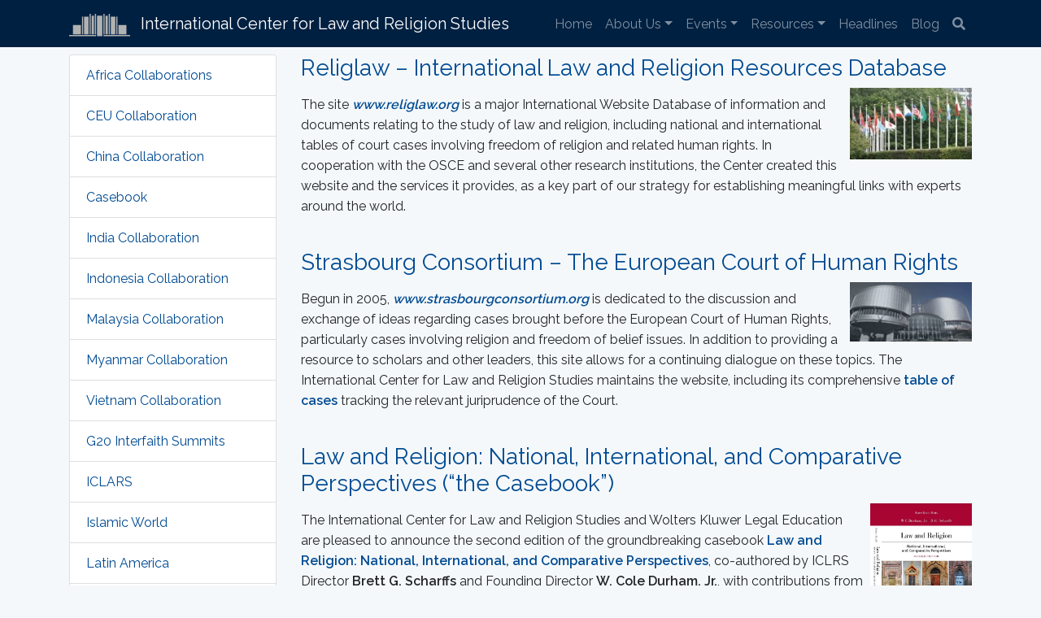

--- FILE ---
content_type: text/html; charset=UTF-8
request_url: https://www.iclrs.org/projects-2/
body_size: 14030
content:
<!DOCTYPE html>
<html dir="ltr" lang="en-US" prefix="og: https://ogp.me/ns#">
<head>
    <meta charset="UTF-8" />
    <meta http-equiv="X-UA-Compatible" content="IE=edge">
    <meta name="viewport" content="width=device-width, initial-scale=1, shrink-to-fit=no">

    

    <link rel="dns-prefetch" href="https://fonts.gstatic.com">
    <link href="https://fonts.googleapis.com/css?family=Raleway:300,400,600" rel="stylesheet" type="text/css">
    <link rel="stylesheet" href="https://use.fontawesome.com/releases/v5.6.3/css/all.css" integrity="sha384-UHRtZLI+pbxtHCWp1t77Bi1L4ZtiqrqD80Kn4Z8NTSRyMA2Fd33n5dQ8lWUE00s/" crossorigin="anonymous">

    	<style>img:is([sizes="auto" i], [sizes^="auto," i]) { contain-intrinsic-size: 3000px 1500px }</style>
	
		<!-- All in One SEO 4.8.7.2 - aioseo.com -->
		<title>Projects - International Center for Law and Religion Studies</title>
	<meta name="robots" content="max-image-preview:large" />
	<link rel="canonical" href="https://www.iclrs.org/projects-2/" />
	<meta name="generator" content="All in One SEO (AIOSEO) 4.8.7.2" />
		<meta property="og:locale" content="en_US" />
		<meta property="og:site_name" content="International Center for Law and Religion Studies -" />
		<meta property="og:type" content="article" />
		<meta property="og:title" content="Projects - International Center for Law and Religion Studies" />
		<meta property="og:url" content="https://www.iclrs.org/projects-2/" />
		<meta property="article:published_time" content="2019-02-26T05:20:48-07:00" />
		<meta property="article:modified_time" content="2019-02-26T05:20:48-07:00" />
		<meta name="twitter:card" content="summary_large_image" />
		<meta name="twitter:title" content="Projects - International Center for Law and Religion Studies" />
		<script type="application/ld+json" class="aioseo-schema">
			{"@context":"https:\/\/schema.org","@graph":[{"@type":"BreadcrumbList","@id":"https:\/\/www.iclrs.org\/projects-2\/#breadcrumblist","itemListElement":[{"@type":"ListItem","@id":"https:\/\/www.iclrs.org#listItem","position":1,"name":"Home","item":"https:\/\/www.iclrs.org","nextItem":{"@type":"ListItem","@id":"https:\/\/www.iclrs.org\/projects-2\/#listItem","name":"Projects"}},{"@type":"ListItem","@id":"https:\/\/www.iclrs.org\/projects-2\/#listItem","position":2,"name":"Projects","previousItem":{"@type":"ListItem","@id":"https:\/\/www.iclrs.org#listItem","name":"Home"}}]},{"@type":"Organization","@id":"https:\/\/www.iclrs.org\/#organization","name":"International Center for Law and Religion Studies","url":"https:\/\/www.iclrs.org\/"},{"@type":"WebPage","@id":"https:\/\/www.iclrs.org\/projects-2\/#webpage","url":"https:\/\/www.iclrs.org\/projects-2\/","name":"Projects - International Center for Law and Religion Studies","inLanguage":"en-US","isPartOf":{"@id":"https:\/\/www.iclrs.org\/#website"},"breadcrumb":{"@id":"https:\/\/www.iclrs.org\/projects-2\/#breadcrumblist"},"datePublished":"2019-02-25T22:20:48-07:00","dateModified":"2019-02-25T22:20:48-07:00"},{"@type":"WebSite","@id":"https:\/\/www.iclrs.org\/#website","url":"https:\/\/www.iclrs.org\/","name":"International Center for Law and Religion Studies","inLanguage":"en-US","publisher":{"@id":"https:\/\/www.iclrs.org\/#organization"}}]}
		</script>
		<!-- All in One SEO -->

<link rel='dns-prefetch' href='//www.googletagmanager.com' />
<script type="text/javascript">
/* <![CDATA[ */
window._wpemojiSettings = {"baseUrl":"https:\/\/s.w.org\/images\/core\/emoji\/16.0.1\/72x72\/","ext":".png","svgUrl":"https:\/\/s.w.org\/images\/core\/emoji\/16.0.1\/svg\/","svgExt":".svg","source":{"concatemoji":"https:\/\/www.iclrs.org\/wp\/wp-includes\/js\/wp-emoji-release.min.js?ver=6.8.3"}};
/*! This file is auto-generated */
!function(s,n){var o,i,e;function c(e){try{var t={supportTests:e,timestamp:(new Date).valueOf()};sessionStorage.setItem(o,JSON.stringify(t))}catch(e){}}function p(e,t,n){e.clearRect(0,0,e.canvas.width,e.canvas.height),e.fillText(t,0,0);var t=new Uint32Array(e.getImageData(0,0,e.canvas.width,e.canvas.height).data),a=(e.clearRect(0,0,e.canvas.width,e.canvas.height),e.fillText(n,0,0),new Uint32Array(e.getImageData(0,0,e.canvas.width,e.canvas.height).data));return t.every(function(e,t){return e===a[t]})}function u(e,t){e.clearRect(0,0,e.canvas.width,e.canvas.height),e.fillText(t,0,0);for(var n=e.getImageData(16,16,1,1),a=0;a<n.data.length;a++)if(0!==n.data[a])return!1;return!0}function f(e,t,n,a){switch(t){case"flag":return n(e,"\ud83c\udff3\ufe0f\u200d\u26a7\ufe0f","\ud83c\udff3\ufe0f\u200b\u26a7\ufe0f")?!1:!n(e,"\ud83c\udde8\ud83c\uddf6","\ud83c\udde8\u200b\ud83c\uddf6")&&!n(e,"\ud83c\udff4\udb40\udc67\udb40\udc62\udb40\udc65\udb40\udc6e\udb40\udc67\udb40\udc7f","\ud83c\udff4\u200b\udb40\udc67\u200b\udb40\udc62\u200b\udb40\udc65\u200b\udb40\udc6e\u200b\udb40\udc67\u200b\udb40\udc7f");case"emoji":return!a(e,"\ud83e\udedf")}return!1}function g(e,t,n,a){var r="undefined"!=typeof WorkerGlobalScope&&self instanceof WorkerGlobalScope?new OffscreenCanvas(300,150):s.createElement("canvas"),o=r.getContext("2d",{willReadFrequently:!0}),i=(o.textBaseline="top",o.font="600 32px Arial",{});return e.forEach(function(e){i[e]=t(o,e,n,a)}),i}function t(e){var t=s.createElement("script");t.src=e,t.defer=!0,s.head.appendChild(t)}"undefined"!=typeof Promise&&(o="wpEmojiSettingsSupports",i=["flag","emoji"],n.supports={everything:!0,everythingExceptFlag:!0},e=new Promise(function(e){s.addEventListener("DOMContentLoaded",e,{once:!0})}),new Promise(function(t){var n=function(){try{var e=JSON.parse(sessionStorage.getItem(o));if("object"==typeof e&&"number"==typeof e.timestamp&&(new Date).valueOf()<e.timestamp+604800&&"object"==typeof e.supportTests)return e.supportTests}catch(e){}return null}();if(!n){if("undefined"!=typeof Worker&&"undefined"!=typeof OffscreenCanvas&&"undefined"!=typeof URL&&URL.createObjectURL&&"undefined"!=typeof Blob)try{var e="postMessage("+g.toString()+"("+[JSON.stringify(i),f.toString(),p.toString(),u.toString()].join(",")+"));",a=new Blob([e],{type:"text/javascript"}),r=new Worker(URL.createObjectURL(a),{name:"wpTestEmojiSupports"});return void(r.onmessage=function(e){c(n=e.data),r.terminate(),t(n)})}catch(e){}c(n=g(i,f,p,u))}t(n)}).then(function(e){for(var t in e)n.supports[t]=e[t],n.supports.everything=n.supports.everything&&n.supports[t],"flag"!==t&&(n.supports.everythingExceptFlag=n.supports.everythingExceptFlag&&n.supports[t]);n.supports.everythingExceptFlag=n.supports.everythingExceptFlag&&!n.supports.flag,n.DOMReady=!1,n.readyCallback=function(){n.DOMReady=!0}}).then(function(){return e}).then(function(){var e;n.supports.everything||(n.readyCallback(),(e=n.source||{}).concatemoji?t(e.concatemoji):e.wpemoji&&e.twemoji&&(t(e.twemoji),t(e.wpemoji)))}))}((window,document),window._wpemojiSettings);
/* ]]> */
</script>
<style id='wp-emoji-styles-inline-css' type='text/css'>

	img.wp-smiley, img.emoji {
		display: inline !important;
		border: none !important;
		box-shadow: none !important;
		height: 1em !important;
		width: 1em !important;
		margin: 0 0.07em !important;
		vertical-align: -0.1em !important;
		background: none !important;
		padding: 0 !important;
	}
</style>
<link rel='stylesheet' id='wp-block-library-css' href='https://www.iclrs.org/wp/wp-includes/css/dist/block-library/style.min.css?ver=6.8.3' type='text/css' media='all' />
<style id='classic-theme-styles-inline-css' type='text/css'>
/*! This file is auto-generated */
.wp-block-button__link{color:#fff;background-color:#32373c;border-radius:9999px;box-shadow:none;text-decoration:none;padding:calc(.667em + 2px) calc(1.333em + 2px);font-size:1.125em}.wp-block-file__button{background:#32373c;color:#fff;text-decoration:none}
</style>
<style id='pdfp-pdfposter-style-inline-css' type='text/css'>
.wp-block-pdfp-pdf-poster{overflow:hidden}.pdfp_wrapper .pdf{position:relative}.pdfp_wrapper.pdfp_popup_enabled .iframe_wrapper{display:none}.pdfp_wrapper.pdfp_popup_enabled .iframe_wrapper:fullscreen{display:block}.pdfp_wrapper .iframe_wrapper{height:100%;width:100%}.pdfp_wrapper .iframe_wrapper:fullscreen iframe{height:100vh!important}.pdfp_wrapper .iframe_wrapper iframe{width:100%}.pdfp_wrapper .iframe_wrapper .close{background:#fff;border:1px solid #ddd;border-radius:3px;color:#222;cursor:pointer;display:none;font-family:sans-serif;font-size:36px;line-height:100%;padding:0 7px;position:absolute;right:12px;top:35px;z-index:9999}.pdfp_wrapper .iframe_wrapper:fullscreen .close{display:block}.pdfp_wrapper .pdfp_fullscreen_close{display:none}.pdfp_wrapper.pdfp_fullscreen_opened .pdfp_fullscreen_close{align-items:center;background:#fff;border-radius:3px;color:#222;cursor:pointer;display:flex;font-size:35px;height:30px;justify-content:center;overflow:hidden;padding-bottom:4px;position:fixed;right:20px;top:20px;width:32px}.pdfp_wrapper.pdfp_fullscreen_opened .pdfp_fullscreen_overlay{background:#2229;height:100%;left:0;position:fixed;top:0;width:100%}.pdfp_wrapper.pdfp_fullscreen_opened .iframe_wrapper{display:block;height:90vh;left:50%;max-width:95%;position:fixed;top:50%;transform:translate(-50%,-50%);width:900px;z-index:99999999999}.pdfp_wrapper iframe{border:none;outline:none}.pdfp-adobe-viewer{border:1px solid #ddd;border-radius:3px;cursor:pointer;outline:none;text-decoration:none}.pdfp_download{margin-right:15px}.cta_wrapper{display:flex;gap:10px;margin-bottom:10px;text-align:left}.cta_wrapper a{text-decoration:none!important}.cta_wrapper button{cursor:pointer}.pdfp_wrapper p{margin:10px 0;text-align:center}.popout-disabled{height:50px;position:absolute;right:12px;top:12px;width:50px}.pdfp_wrapper iframe{max-width:100%}.ViewSDK_hideOverflow[data-align=center]{margin-left:auto;margin-right:auto}.ViewSDK_hideOverflow[data-align=left]{margin-right:auto}.ViewSDK_hideOverflow[data-align=right]{margin-left:auto}@media screen and (max-width:768px){.pdfp_wrapper iframe{height:calc(100vw + 120px)}}@media screen and (max-width:576px){.cta_wrapper .pdfp_download{margin-bottom:10px;margin-right:0}.cta_wrapper .pdfp_download button{margin-right:0!important}.cta_wrapper{align-items:center;display:flex;flex-direction:column}}
.pdfp_wrapper .pdf{position:relative}.pdfp_wrapper .iframe_wrapper{height:100%;width:100%}.pdfp_wrapper .iframe_wrapper:fullscreen iframe{height:100vh!important}.pdfp_wrapper .iframe_wrapper iframe{width:100%}.pdfp_wrapper .iframe_wrapper .close{background:#fff;border:1px solid #ddd;border-radius:3px;color:#222;cursor:pointer;display:none;font-family:sans-serif;font-size:36px;line-height:100%;padding:0 7px;position:absolute;right:12px;top:35px;z-index:9999}.pdfp_wrapper .iframe_wrapper:fullscreen .close{display:block}.pdfp-adobe-viewer{border:1px solid #ddd;border-radius:3px;cursor:pointer;outline:none;text-decoration:none}.pdfp_download{margin-right:15px}.cta_wrapper{margin-bottom:10px}.pdfp_wrapper p{margin:10px 0;text-align:center}.popout-disabled{height:50px;position:absolute;right:12px;top:12px;width:50px}@media screen and (max-width:768px){.pdfp_wrapper iframe{height:calc(100vw + 120px)}}.ViewSDK_hideOverflow[data-align=center]{margin-left:auto;margin-right:auto}.ViewSDK_hideOverflow[data-align=left]{margin-right:auto}.ViewSDK_hideOverflow[data-align=right]{margin-left:auto}@media screen and (max-width:768px){.pdfp_wrapper iframe{height:calc(100vw + 120px)!important}}@media screen and (max-width:576px){.cta_wrapper .pdfp_download{margin-bottom:10px;margin-right:0}.cta_wrapper .pdfp_download button{margin-right:0!important}.cta_wrapper{align-items:center;display:flex;flex-direction:column}}.ViewSDK_fullScreenPDFViewer{background-color:#474747}.ViewSDK_fullScreenPDFViewer iframe{background:green;border:none;display:block;height:90%!important;margin:auto;max-width:1320px;position:relative;top:5%;width:90%!important}

</style>
<style id='global-styles-inline-css' type='text/css'>
:root{--wp--preset--aspect-ratio--square: 1;--wp--preset--aspect-ratio--4-3: 4/3;--wp--preset--aspect-ratio--3-4: 3/4;--wp--preset--aspect-ratio--3-2: 3/2;--wp--preset--aspect-ratio--2-3: 2/3;--wp--preset--aspect-ratio--16-9: 16/9;--wp--preset--aspect-ratio--9-16: 9/16;--wp--preset--color--black: #000000;--wp--preset--color--cyan-bluish-gray: #abb8c3;--wp--preset--color--white: #ffffff;--wp--preset--color--pale-pink: #f78da7;--wp--preset--color--vivid-red: #cf2e2e;--wp--preset--color--luminous-vivid-orange: #ff6900;--wp--preset--color--luminous-vivid-amber: #fcb900;--wp--preset--color--light-green-cyan: #7bdcb5;--wp--preset--color--vivid-green-cyan: #00d084;--wp--preset--color--pale-cyan-blue: #8ed1fc;--wp--preset--color--vivid-cyan-blue: #0693e3;--wp--preset--color--vivid-purple: #9b51e0;--wp--preset--gradient--vivid-cyan-blue-to-vivid-purple: linear-gradient(135deg,rgba(6,147,227,1) 0%,rgb(155,81,224) 100%);--wp--preset--gradient--light-green-cyan-to-vivid-green-cyan: linear-gradient(135deg,rgb(122,220,180) 0%,rgb(0,208,130) 100%);--wp--preset--gradient--luminous-vivid-amber-to-luminous-vivid-orange: linear-gradient(135deg,rgba(252,185,0,1) 0%,rgba(255,105,0,1) 100%);--wp--preset--gradient--luminous-vivid-orange-to-vivid-red: linear-gradient(135deg,rgba(255,105,0,1) 0%,rgb(207,46,46) 100%);--wp--preset--gradient--very-light-gray-to-cyan-bluish-gray: linear-gradient(135deg,rgb(238,238,238) 0%,rgb(169,184,195) 100%);--wp--preset--gradient--cool-to-warm-spectrum: linear-gradient(135deg,rgb(74,234,220) 0%,rgb(151,120,209) 20%,rgb(207,42,186) 40%,rgb(238,44,130) 60%,rgb(251,105,98) 80%,rgb(254,248,76) 100%);--wp--preset--gradient--blush-light-purple: linear-gradient(135deg,rgb(255,206,236) 0%,rgb(152,150,240) 100%);--wp--preset--gradient--blush-bordeaux: linear-gradient(135deg,rgb(254,205,165) 0%,rgb(254,45,45) 50%,rgb(107,0,62) 100%);--wp--preset--gradient--luminous-dusk: linear-gradient(135deg,rgb(255,203,112) 0%,rgb(199,81,192) 50%,rgb(65,88,208) 100%);--wp--preset--gradient--pale-ocean: linear-gradient(135deg,rgb(255,245,203) 0%,rgb(182,227,212) 50%,rgb(51,167,181) 100%);--wp--preset--gradient--electric-grass: linear-gradient(135deg,rgb(202,248,128) 0%,rgb(113,206,126) 100%);--wp--preset--gradient--midnight: linear-gradient(135deg,rgb(2,3,129) 0%,rgb(40,116,252) 100%);--wp--preset--font-size--small: 13px;--wp--preset--font-size--medium: 20px;--wp--preset--font-size--large: 36px;--wp--preset--font-size--x-large: 42px;--wp--preset--spacing--20: 0.44rem;--wp--preset--spacing--30: 0.67rem;--wp--preset--spacing--40: 1rem;--wp--preset--spacing--50: 1.5rem;--wp--preset--spacing--60: 2.25rem;--wp--preset--spacing--70: 3.38rem;--wp--preset--spacing--80: 5.06rem;--wp--preset--shadow--natural: 6px 6px 9px rgba(0, 0, 0, 0.2);--wp--preset--shadow--deep: 12px 12px 50px rgba(0, 0, 0, 0.4);--wp--preset--shadow--sharp: 6px 6px 0px rgba(0, 0, 0, 0.2);--wp--preset--shadow--outlined: 6px 6px 0px -3px rgba(255, 255, 255, 1), 6px 6px rgba(0, 0, 0, 1);--wp--preset--shadow--crisp: 6px 6px 0px rgba(0, 0, 0, 1);}:where(.is-layout-flex){gap: 0.5em;}:where(.is-layout-grid){gap: 0.5em;}body .is-layout-flex{display: flex;}.is-layout-flex{flex-wrap: wrap;align-items: center;}.is-layout-flex > :is(*, div){margin: 0;}body .is-layout-grid{display: grid;}.is-layout-grid > :is(*, div){margin: 0;}:where(.wp-block-columns.is-layout-flex){gap: 2em;}:where(.wp-block-columns.is-layout-grid){gap: 2em;}:where(.wp-block-post-template.is-layout-flex){gap: 1.25em;}:where(.wp-block-post-template.is-layout-grid){gap: 1.25em;}.has-black-color{color: var(--wp--preset--color--black) !important;}.has-cyan-bluish-gray-color{color: var(--wp--preset--color--cyan-bluish-gray) !important;}.has-white-color{color: var(--wp--preset--color--white) !important;}.has-pale-pink-color{color: var(--wp--preset--color--pale-pink) !important;}.has-vivid-red-color{color: var(--wp--preset--color--vivid-red) !important;}.has-luminous-vivid-orange-color{color: var(--wp--preset--color--luminous-vivid-orange) !important;}.has-luminous-vivid-amber-color{color: var(--wp--preset--color--luminous-vivid-amber) !important;}.has-light-green-cyan-color{color: var(--wp--preset--color--light-green-cyan) !important;}.has-vivid-green-cyan-color{color: var(--wp--preset--color--vivid-green-cyan) !important;}.has-pale-cyan-blue-color{color: var(--wp--preset--color--pale-cyan-blue) !important;}.has-vivid-cyan-blue-color{color: var(--wp--preset--color--vivid-cyan-blue) !important;}.has-vivid-purple-color{color: var(--wp--preset--color--vivid-purple) !important;}.has-black-background-color{background-color: var(--wp--preset--color--black) !important;}.has-cyan-bluish-gray-background-color{background-color: var(--wp--preset--color--cyan-bluish-gray) !important;}.has-white-background-color{background-color: var(--wp--preset--color--white) !important;}.has-pale-pink-background-color{background-color: var(--wp--preset--color--pale-pink) !important;}.has-vivid-red-background-color{background-color: var(--wp--preset--color--vivid-red) !important;}.has-luminous-vivid-orange-background-color{background-color: var(--wp--preset--color--luminous-vivid-orange) !important;}.has-luminous-vivid-amber-background-color{background-color: var(--wp--preset--color--luminous-vivid-amber) !important;}.has-light-green-cyan-background-color{background-color: var(--wp--preset--color--light-green-cyan) !important;}.has-vivid-green-cyan-background-color{background-color: var(--wp--preset--color--vivid-green-cyan) !important;}.has-pale-cyan-blue-background-color{background-color: var(--wp--preset--color--pale-cyan-blue) !important;}.has-vivid-cyan-blue-background-color{background-color: var(--wp--preset--color--vivid-cyan-blue) !important;}.has-vivid-purple-background-color{background-color: var(--wp--preset--color--vivid-purple) !important;}.has-black-border-color{border-color: var(--wp--preset--color--black) !important;}.has-cyan-bluish-gray-border-color{border-color: var(--wp--preset--color--cyan-bluish-gray) !important;}.has-white-border-color{border-color: var(--wp--preset--color--white) !important;}.has-pale-pink-border-color{border-color: var(--wp--preset--color--pale-pink) !important;}.has-vivid-red-border-color{border-color: var(--wp--preset--color--vivid-red) !important;}.has-luminous-vivid-orange-border-color{border-color: var(--wp--preset--color--luminous-vivid-orange) !important;}.has-luminous-vivid-amber-border-color{border-color: var(--wp--preset--color--luminous-vivid-amber) !important;}.has-light-green-cyan-border-color{border-color: var(--wp--preset--color--light-green-cyan) !important;}.has-vivid-green-cyan-border-color{border-color: var(--wp--preset--color--vivid-green-cyan) !important;}.has-pale-cyan-blue-border-color{border-color: var(--wp--preset--color--pale-cyan-blue) !important;}.has-vivid-cyan-blue-border-color{border-color: var(--wp--preset--color--vivid-cyan-blue) !important;}.has-vivid-purple-border-color{border-color: var(--wp--preset--color--vivid-purple) !important;}.has-vivid-cyan-blue-to-vivid-purple-gradient-background{background: var(--wp--preset--gradient--vivid-cyan-blue-to-vivid-purple) !important;}.has-light-green-cyan-to-vivid-green-cyan-gradient-background{background: var(--wp--preset--gradient--light-green-cyan-to-vivid-green-cyan) !important;}.has-luminous-vivid-amber-to-luminous-vivid-orange-gradient-background{background: var(--wp--preset--gradient--luminous-vivid-amber-to-luminous-vivid-orange) !important;}.has-luminous-vivid-orange-to-vivid-red-gradient-background{background: var(--wp--preset--gradient--luminous-vivid-orange-to-vivid-red) !important;}.has-very-light-gray-to-cyan-bluish-gray-gradient-background{background: var(--wp--preset--gradient--very-light-gray-to-cyan-bluish-gray) !important;}.has-cool-to-warm-spectrum-gradient-background{background: var(--wp--preset--gradient--cool-to-warm-spectrum) !important;}.has-blush-light-purple-gradient-background{background: var(--wp--preset--gradient--blush-light-purple) !important;}.has-blush-bordeaux-gradient-background{background: var(--wp--preset--gradient--blush-bordeaux) !important;}.has-luminous-dusk-gradient-background{background: var(--wp--preset--gradient--luminous-dusk) !important;}.has-pale-ocean-gradient-background{background: var(--wp--preset--gradient--pale-ocean) !important;}.has-electric-grass-gradient-background{background: var(--wp--preset--gradient--electric-grass) !important;}.has-midnight-gradient-background{background: var(--wp--preset--gradient--midnight) !important;}.has-small-font-size{font-size: var(--wp--preset--font-size--small) !important;}.has-medium-font-size{font-size: var(--wp--preset--font-size--medium) !important;}.has-large-font-size{font-size: var(--wp--preset--font-size--large) !important;}.has-x-large-font-size{font-size: var(--wp--preset--font-size--x-large) !important;}
:where(.wp-block-post-template.is-layout-flex){gap: 1.25em;}:where(.wp-block-post-template.is-layout-grid){gap: 1.25em;}
:where(.wp-block-columns.is-layout-flex){gap: 2em;}:where(.wp-block-columns.is-layout-grid){gap: 2em;}
:root :where(.wp-block-pullquote){font-size: 1.5em;line-height: 1.6;}
</style>
<link rel='stylesheet' id='pdfp-public-css' href='https://www.iclrs.org/app/plugins/pdf-poster/build/public.css?ver=2.3.1' type='text/css' media='all' />
<link rel='stylesheet' id='style-css' href='https://www.iclrs.org/app/themes/byu-iclrs-2018/css/main.css?ver=0.04' type='text/css' media='all' />
<script type="text/javascript" src="https://www.iclrs.org/wp/wp-includes/js/jquery/jquery.min.js?ver=3.7.1" id="jquery-core-js"></script>
<script type="text/javascript" src="https://www.iclrs.org/wp/wp-includes/js/jquery/jquery-migrate.min.js?ver=3.4.1" id="jquery-migrate-js"></script>
<script type="text/javascript" src="https://www.iclrs.org/app/themes/byu-iclrs-2018/vendor/twbs/bootstrap/dist/js/bootstrap.js?ver=0.04" id="support-js"></script>

<!-- Google tag (gtag.js) snippet added by Site Kit -->
<!-- Google Analytics snippet added by Site Kit -->
<script type="text/javascript" src="https://www.googletagmanager.com/gtag/js?id=GT-M3LWQ44" id="google_gtagjs-js" async></script>
<script type="text/javascript" id="google_gtagjs-js-after">
/* <![CDATA[ */
window.dataLayer = window.dataLayer || [];function gtag(){dataLayer.push(arguments);}
gtag("set","linker",{"domains":["www.iclrs.org"]});
gtag("js", new Date());
gtag("set", "developer_id.dZTNiMT", true);
gtag("config", "GT-M3LWQ44");
 window._googlesitekit = window._googlesitekit || {}; window._googlesitekit.throttledEvents = []; window._googlesitekit.gtagEvent = (name, data) => { var key = JSON.stringify( { name, data } ); if ( !! window._googlesitekit.throttledEvents[ key ] ) { return; } window._googlesitekit.throttledEvents[ key ] = true; setTimeout( () => { delete window._googlesitekit.throttledEvents[ key ]; }, 5 ); gtag( "event", name, { ...data, event_source: "site-kit" } ); }; 
/* ]]> */
</script>
<link rel="https://api.w.org/" href="https://www.iclrs.org/wp-json/" /><link rel="alternate" title="JSON" type="application/json" href="https://www.iclrs.org/wp-json/wp/v2/pages/11179" /><link rel="EditURI" type="application/rsd+xml" title="RSD" href="https://www.iclrs.org/wp/xmlrpc.php?rsd" />
<meta name="generator" content="WordPress 6.8.3" />
<link rel='shortlink' href='https://www.iclrs.org/?p=11179' />
<link rel="alternate" title="oEmbed (JSON)" type="application/json+oembed" href="https://www.iclrs.org/wp-json/oembed/1.0/embed?url=https%3A%2F%2Fwww.iclrs.org%2Fprojects-2%2F" />
<link rel="alternate" title="oEmbed (XML)" type="text/xml+oembed" href="https://www.iclrs.org/wp-json/oembed/1.0/embed?url=https%3A%2F%2Fwww.iclrs.org%2Fprojects-2%2F&#038;format=xml" />
<meta name="generator" content="Site Kit by Google 1.162.1" />        <style>
                    </style>
<meta name="tec-api-version" content="v1"><meta name="tec-api-origin" content="https://www.iclrs.org"><link rel="alternate" href="https://www.iclrs.org/wp-json/tribe/events/v1/" /><link rel="icon" href="https://www.iclrs.org/app/uploads/2020/05/cropped-Wordpress-site-identity-logo-32x32.jpg" sizes="32x32" />
<link rel="icon" href="https://www.iclrs.org/app/uploads/2020/05/cropped-Wordpress-site-identity-logo-192x192.jpg" sizes="192x192" />
<link rel="apple-touch-icon" href="https://www.iclrs.org/app/uploads/2020/05/cropped-Wordpress-site-identity-logo-180x180.jpg" />
<meta name="msapplication-TileImage" content="https://www.iclrs.org/app/uploads/2020/05/cropped-Wordpress-site-identity-logo-270x270.jpg" />
</head>
<body class="wp-singular page-template-default page page-id-11179 page-parent wp-theme-byu-iclrs-2018 tribe-no-js">
<!-- Navigation -->
<nav class="navbar navbar-expand-lg navbar-dark bg-navbar">
    <div class="container">
        <a class="navbar-brand" href="/">

            <div class="d-lg-none">
                <img src="https://www.iclrs.org/app/themes/byu-iclrs-2018/images/logo.svg" height="30" class="pr-2" alt="">
                ICLRS
            </div>
            <div class="d-none d-lg-block">
                <img src="https://www.iclrs.org/app/themes/byu-iclrs-2018/images/logo.svg" height="30" class="pr-2" alt="">
                International Center for Law and Religion Studies
            </div>
        </a>
        <button class="navbar-toggler" type="button" data-toggle="collapse" data-target="#navbarResponsive" aria-controls="navbarResponsive" aria-expanded="false" aria-label="Toggle navigation">
            <h4 class="navbar-toggler-icon"></h4>
        </button>

            <div id="navbarResponsive" class="collapse navbar-collapse"><ul id="menu-site-menu" class="navbar-nav ml-auto"><li itemscope="itemscope" itemtype="https://www.schema.org/SiteNavigationElement" id="menu-item-139" class="menu-item menu-item-type-post_type menu-item-object-page menu-item-home menu-item-139 nav-item"><a title="Home" href="https://www.iclrs.org/" class="nav-link">Home</a></li>
<li itemscope="itemscope" itemtype="https://www.schema.org/SiteNavigationElement" id="menu-item-183" class="menu-item menu-item-type-custom menu-item-object-custom menu-item-has-children dropdown menu-item-183 nav-item"><a title="About Us" href="#" data-toggle="dropdown" aria-haspopup="true" aria-expanded="false" class="dropdown-toggle nav-link" id="menu-item-dropdown-183">About Us</a>
<ul class="dropdown-menu" aria-labelledby="menu-item-dropdown-183" role="menu">
	<li itemscope="itemscope" itemtype="https://www.schema.org/SiteNavigationElement" id="menu-item-227" class="menu-item menu-item-type-post_type menu-item-object-page menu-item-227 nav-item"><a title="Our Mission" href="https://www.iclrs.org/our-mission/" class="dropdown-item">Our Mission</a></li>
	<li itemscope="itemscope" itemtype="https://www.schema.org/SiteNavigationElement" id="menu-item-12045" class="menu-item menu-item-type-post_type menu-item-object-page menu-item-12045 nav-item"><a title="Our Students" href="https://www.iclrs.org/students/" class="dropdown-item">Our Students</a></li>
	<li itemscope="itemscope" itemtype="https://www.schema.org/SiteNavigationElement" id="menu-item-12048" class="menu-item menu-item-type-post_type menu-item-object-page menu-item-12048 nav-item"><a title="Center Leadership" href="https://www.iclrs.org/centerleadership/" class="dropdown-item">Center Leadership</a></li>
	<li itemscope="itemscope" itemtype="https://www.schema.org/SiteNavigationElement" id="menu-item-12438" class="menu-item menu-item-type-post_type menu-item-object-page menu-item-12438 nav-item"><a title="Center Fellows" href="https://www.iclrs.org/fellows/" class="dropdown-item">Center Fellows</a></li>
	<li itemscope="itemscope" itemtype="https://www.schema.org/SiteNavigationElement" id="menu-item-207" class="menu-item menu-item-type-post_type menu-item-object-page menu-item-207 nav-item"><a title="Publications" href="https://www.iclrs.org/publications/" class="dropdown-item">Publications</a></li>
	<li itemscope="itemscope" itemtype="https://www.schema.org/SiteNavigationElement" id="menu-item-12213" class="menu-item menu-item-type-post_type menu-item-object-page menu-item-12213 nav-item"><a title="Annual Reports" href="https://www.iclrs.org/iclrs-annual-reports/" class="dropdown-item">Annual Reports</a></li>
	<li itemscope="itemscope" itemtype="https://www.schema.org/SiteNavigationElement" id="menu-item-212" class="menu-item menu-item-type-post_type menu-item-object-page menu-item-212 nav-item"><a title="Contact Us" href="https://www.iclrs.org/contact-us/" class="dropdown-item">Contact Us</a></li>
	<li itemscope="itemscope" itemtype="https://www.schema.org/SiteNavigationElement" id="menu-item-12514" class="menu-item menu-item-type-custom menu-item-object-custom menu-item-12514 nav-item"><a title="Donate" href="https://www.iclrs.org/make-a-contribution/" class="dropdown-item">Donate</a></li>
</ul>
</li>
<li itemscope="itemscope" itemtype="https://www.schema.org/SiteNavigationElement" id="menu-item-184" class="menu-item menu-item-type-custom menu-item-object-custom menu-item-has-children dropdown menu-item-184 nav-item"><a title="Events" href="#" data-toggle="dropdown" aria-haspopup="true" aria-expanded="false" class="dropdown-toggle nav-link" id="menu-item-dropdown-184">Events</a>
<ul class="dropdown-menu" aria-labelledby="menu-item-dropdown-184" role="menu">
	<li itemscope="itemscope" itemtype="https://www.schema.org/SiteNavigationElement" id="menu-item-360" class="menu-item menu-item-type-custom menu-item-object-custom menu-item-360 nav-item"><a title="Calendar" href="https://www.iclrs.org/events" class="dropdown-item">Calendar</a></li>
	<li itemscope="itemscope" itemtype="https://www.schema.org/SiteNavigationElement" id="menu-item-11733" class="menu-item menu-item-type-post_type menu-item-object-page menu-item-11733 nav-item"><a title="Center News &#038; Events" href="https://www.iclrs.org/center-news-events/" class="dropdown-item">Center News &#038; Events</a></li>
	<li itemscope="itemscope" itemtype="https://www.schema.org/SiteNavigationElement" id="menu-item-516" class="menu-item menu-item-type-post_type menu-item-object-page menu-item-516 nav-item"><a title="Annual International Law and Religion Symposium" href="https://www.iclrs.org/annual-international-law-and-religion-symposium/" class="dropdown-item">Annual International Law and Religion Symposium</a></li>
	<li itemscope="itemscope" itemtype="https://www.schema.org/SiteNavigationElement" id="menu-item-209" class="menu-item menu-item-type-post_type menu-item-object-page menu-item-209 nav-item"><a title="Religious Freedom Annual Review" href="https://www.iclrs.org/religious-freedom-annual-review/" class="dropdown-item">Religious Freedom Annual Review</a></li>
</ul>
</li>
<li itemscope="itemscope" itemtype="https://www.schema.org/SiteNavigationElement" id="menu-item-186" class="menu-item menu-item-type-custom menu-item-object-custom menu-item-has-children dropdown menu-item-186 nav-item"><a title="Resources" href="#" data-toggle="dropdown" aria-haspopup="true" aria-expanded="false" class="dropdown-toggle nav-link" id="menu-item-dropdown-186">Resources</a>
<ul class="dropdown-menu" aria-labelledby="menu-item-dropdown-186" role="menu">
	<li itemscope="itemscope" itemtype="https://www.schema.org/SiteNavigationElement" id="menu-item-340" class="menu-item menu-item-type-post_type menu-item-object-page menu-item-340 nav-item"><a title="Research Databases" href="https://www.iclrs.org/religlaw/" class="dropdown-item">Research Databases</a></li>
	<li itemscope="itemscope" itemtype="https://www.schema.org/SiteNavigationElement" id="menu-item-341" class="menu-item menu-item-type-post_type menu-item-object-page menu-item-341 nav-item"><a title="Strasbourg Consortium" href="https://www.iclrs.org/the-strasbourg-consortium/" class="dropdown-item">Strasbourg Consortium</a></li>
	<li itemscope="itemscope" itemtype="https://www.schema.org/SiteNavigationElement" id="menu-item-14789" class="menu-item menu-item-type-post_type menu-item-object-page menu-item-14789 nav-item"><a title="Religious Freedom Brochures" href="https://www.iclrs.org/religious-freedom-brochures/" class="dropdown-item">Religious Freedom Brochures</a></li>
	<li itemscope="itemscope" itemtype="https://www.schema.org/SiteNavigationElement" id="menu-item-19196" class="menu-item menu-item-type-post_type menu-item-object-page menu-item-19196 nav-item"><a title="Tips and Resources About Religious Freedom" href="https://www.iclrs.org/tips-and-resources-about-religious-freedom/" class="dropdown-item">Tips and Resources About Religious Freedom</a></li>
	<li itemscope="itemscope" itemtype="https://www.schema.org/SiteNavigationElement" id="menu-item-21340" class="menu-item menu-item-type-custom menu-item-object-custom menu-item-21340 nav-item"><a title="Religious Freedom Library" href="https://www.religiousfreedomlibrary.org/" class="dropdown-item">Religious Freedom Library</a></li>
	<li itemscope="itemscope" itemtype="https://www.schema.org/SiteNavigationElement" id="menu-item-24805" class="menu-item menu-item-type-custom menu-item-object-custom menu-item-24805 nav-item"><a title="Religious Freedom Toolkit" href="https://religiousfreedomtoolkit.byu.edu" class="dropdown-item">Religious Freedom Toolkit</a></li>
</ul>
</li>
<li itemscope="itemscope" itemtype="https://www.schema.org/SiteNavigationElement" id="menu-item-185" class="menu-item menu-item-type-custom menu-item-object-custom menu-item-185 nav-item"><a title="Headlines" href="https://www.religlaw.org/headlines" class="nav-link">Headlines</a></li>
<li itemscope="itemscope" itemtype="https://www.schema.org/SiteNavigationElement" id="menu-item-14178" class="menu-item menu-item-type-custom menu-item-object-custom menu-item-14178 nav-item"><a title="Blog" href="https://talkabout.iclrs.org/" class="nav-link">Blog</a></li>
<li itemscope="itemscope" itemtype="https://www.schema.org/SiteNavigationElement" id="menu-item-12012" class="menu-item menu-item-type-custom menu-item-object-custom menu-item-12012 nav-item"><a href="/?s" class="nav-link"><i class="fas fa-search"></i></a></li>
</ul></div>
    </div>
</nav>

<!--@if (session('status'))-->
<!--<div class="container mt-4">-->
<!--    <div class="alert alert-warning" role="alert">-->
<!--        {{ session('status') }}-->
<!--    </div>-->
<!--</div>-->
<!--@endif-->


<div class="container">
    <div class="row mb-2">
        <div class="col-lg-12">
            
                    </div>
    </div>

        <div class="row">
        <div class="col-lg-3">
            <div class="card">
                <ul class="list-group list-group-flush">
                                            <a href="https://www.iclrs.org/projects-2/africa-collaborations/" class="list-group-item">Africa Collaborations</a>
                                            <a href="https://www.iclrs.org/projects-2/ceu-collaboration/" class="list-group-item">CEU Collaboration</a>
                                            <a href="https://www.iclrs.org/projects-2/china-collaboration/" class="list-group-item">China Collaboration</a>
                                            <a href="https://www.iclrs.org/projects-2/casebook/" class="list-group-item">Casebook</a>
                                            <a href="https://www.iclrs.org/projects-2/india-collaboration/" class="list-group-item">India Collaboration</a>
                                            <a href="https://www.iclrs.org/projects-2/indonesia-collaboration/" class="list-group-item">Indonesia Collaboration</a>
                                            <a href="https://www.iclrs.org/projects-2/malaysia-collaboration/" class="list-group-item">Malaysia Collaboration</a>
                                            <a href="https://www.iclrs.org/projects-2/myanmar-collaboration/" class="list-group-item">Myanmar Collaboration</a>
                                            <a href="https://www.iclrs.org/projects-2/vietnam-collaboration/" class="list-group-item">Vietnam Collaboration</a>
                                            <a href="https://www.iclrs.org/projects-2/g20-interfaith-summits/" class="list-group-item">G20 Interfaith Summits</a>
                                            <a href="https://www.iclrs.org/projects-2/iclars/" class="list-group-item">ICLARS</a>
                                            <a href="https://www.iclrs.org/projects-2/islamic-world/" class="list-group-item">Islamic World</a>
                                            <a href="https://www.iclrs.org/projects-2/latin-america/" class="list-group-item">Latin America</a>
                                            <a href="https://www.iclrs.org/projects-2/religious-freedom-review/" class="list-group-item">Religious Freedom Review</a>
                                            <a href="https://www.iclrs.org/projects-2/research-fellows/" class="list-group-item">Research Fellows</a>
                                            <a href="https://www.iclrs.org/projects-2/law-reform/" class="list-group-item">Law Reform</a>
                                            <a href="https://www.iclrs.org/projects-2/training-courses/" class="list-group-item">Training Courses</a>
                                            <a href="https://www.iclrs.org/projects-2/casebook-2/" class="list-group-item">Casebook</a>
                                            <a href="https://www.iclrs.org/projects-2/deskbook/" class="list-group-item">Deskbook</a>
                                            <a href="https://www.iclrs.org/projects-2/oxford-journal/" class="list-group-item">Oxford Journal</a>
                                            <a href="https://www.iclrs.org/projects-2/treatise/" class="list-group-item">Treatise</a>
                                                        </ul>
            </div>
        </div>
        <div class="col-lg-9">
    

        
        
        <div class="row mb-4">
            <div class="col-md-12">
                                    <h3><a href="https://www.iclrs.org/blurb/religlaw-international-law-and-religion-resources-database/">Religlaw &#8211; International Law and Religion Resources Database</a></h3>
                                <p>
                                                                    <img src="https://www.iclrs.org/app/uploads/content/blurb/images/598c14991e3e4.jpg" width="150" class="alignright">
                    
                                            <p>The site <a href="http://www.religlaw.org" target="_blank"><strong><em>www.religlaw.org</em></strong></a> is a major International Website Database of information and documents relating to the study of law and religion, including national and international tables of court cases involving freedom of religion and related human rights. In cooperation with the OSCE and several other research institutions, the Center created this website and the services it provides, as a key part of our strategy for establishing meaningful links with experts around the world.</p>
                                    </p>
            </div>
        </div>
    
        
        <div class="row mb-4">
            <div class="col-md-12">
                                    <h3><a href="https://www.iclrs.org/blurb/strasbourg-consortium-the-european-court-of-human-rights/">Strasbourg Consortium &#8211; The European Court of Human Rights</a></h3>
                                <p>
                                                                    <img src="https://www.iclrs.org/app/uploads/content/blurb/images/0001310688235.jpg" width="150" class="alignright">
                    
                                            <p>Begun in 2005, <a href="http://www.strasbourgconsortium.org" target="_blank"><strong><em>www.strasbourgconsortium.org</em></strong></a> is dedicated to the discussion and exchange of ideas regarding cases brought before the European Court of Human Rights, particularly cases involving religion and freedom of belief issues. In addition to providing a resource to scholars and other leaders, this site allows for a continuing dialogue on these topics. The International Center for Law and Religion Studies maintains the website, including its comprehensive <a href="https://www.strasbourgconsortium.org/portal.case.php?pageId=10#caseId=1466" target="_blank"><strong>table of cases</strong></a> tracking the relevant juriprudence of the Court.</p>
                                    </p>
            </div>
        </div>
    
        
        <div class="row mb-4">
            <div class="col-md-12">
                                    <h3><a href="https://www.iclrs.org/blurb/law-and-religion-national-international-and-comparative-perspectives-the-casebook/">Law and Religion: National, International, and Comparative Perspectives (&#8220;the Casebook&#8221;)</a></h3>
                                <p>
                                                                    <img src="https://www.iclrs.org/app/uploads/content/blurb/images/5c0843b6ef878.jpg" width="125" class="alignright">
                    
                                            <p>The International Center for Law and Religion Studies and Wolters Kluwer Legal Education are pleased to announce the second edition of the groundbreaking casebook <a href="http://www.wklegaledu.com/Durham-Religion2" target="_blank"><strong>Law and Religion: National, International, and Comparative Perspectives</strong></a>, co-authored by ICLRS Director&nbsp;<strong>Brett G. Scharffs&nbsp;</strong>and Founding Director <strong>W. Cole Durham, Jr.</strong>,&nbsp;with contributions from others at the Center, especially Center Publications Director,<strong>&nbsp;Donlu Thayer</strong>.<strong>&nbsp;</strong>Originally developed for use in English-speaking law-school courses worldwide, the first edition of this groundbreaking work has now been translated into Chinese, Vietnamese, and Turkish, for use in training sessions for lawyers and academics in China, Vietnam, and Turkey, and translation of the second edition into Burmese, Indonesian, and Russian is now underway, with plans for Spanish, Hebrew, and Greek.&nbsp;</p>
<p>The casebook is a dynamic combination&#8230;</p>
                                    </p>
            </div>
        </div>
    
        
        <div class="row mb-4">
            <div class="col-md-12">
                                    <h3><a href="https://www.iclrs.org/blurb/religious-organizations-and-the-law-the-treatise/"><em>Religious Organizations and the Law </em> (&#8220;the Treatise&#8221;)</a></h3>
                                <p>
                                                                    <img src="https://www.iclrs.org/app/uploads/content/blurb/images/59b997c8d37e5.jpg" width="150" class="alignleft">
                    
                                            <p>The treatise <strong><a href="http://west.thomson.com/productdetail/4314/13516709/productdetail.aspx" target="_blank" rel="noopener">Religious Organizations and the Law</a>  (Second Edition 2017) </strong>is a comprehensive work originated by William W. Bassett, Emeritus Professor of Law at the University of San Francisco, has been updated annually since 1997 and in 2012 expanded to 4000 pages in four volumes. The greatly expanded 2nd edition — 19 sections increasing to 37 — was completed in 2016 and appeared in early 2017. The work has proceeded under the supervision of Robert T. Smith and W. Cole Durham, Jr., Managing Director and Founding Director of the  International Center for&#8230;</p>
                                    </p>
            </div>
        </div>
    
        
        <div class="row mb-4">
            <div class="col-md-12">
                                    <h3><a href="https://www.iclrs.org/blurb/religion-and-the-secular-state-national-reports/">Religion and the Secular State: National Reports</a></h3>
                                <p>
                                                                    <img src="https://www.iclrs.org/app/uploads/content/blurb/images/55642d662c7f1.jpg" width="122" class="alignleft">
                    
                                            <p>The General Reporters, Javier Martínez-Torrón of the Law Faculty of Complutense University in Madrid and Professor W. Cole Durham, Jr., Director of the International Center for Law and Religion Studies at Brigham Young University, along with Donlu Thayer, project editor, are pleased to announce the publication in final form  (July 2015) of the National Reports prepared on this topic &#8220;Religion and the Secular State&#8221; for The 18th Congress of the International Academy of Comparative Law, held in Washington, DC in July 2010.</p>
<p>The Congress is the once-every-four-years meeting of the experts of the International Academy of Comparative Law. The 18th Congress was the first of this nearly 100-year-old Academy to be held in the United States. The Reports prepared on the the topic Religion and the Secular State</p>
                                    </p>
            </div>
        </div>
    
        
        <div class="row mb-4">
            <div class="col-md-12">
                                    <h3><a href="https://www.iclrs.org/blurb/the-brill-encyclopedia-of-law-and-religion-center-contributions/">The Brill Encyclopedia of Law and Religion: Center Contributions</a></h3>
                                <p>
                                                                    <img src="https://www.iclrs.org/app/uploads/content/blurb/images/572272d76a035.jpg" width="120" class="alignleft">
                    
                                            <p>The publishers have announced the release of the<strong><a href="http://www.brill.com/products/book/encyclopedia-law-and-religion-set" target="_blank" rel="noopener"> Brill </a><em><a href="http://www.brill.com/products/book/encyclopedia-law-and-religion-set" target="_blank" rel="noopener">Encyclopedia of Law and Religion</a>.</em></strong> General Editors of this five-volume work are <a href="http://classic.iclrs.org/index.php?blurbId=96" target="_blank" rel="noopener"><strong>Gerhard Robbers</strong></a>, Professor Emeritus at the University of Trier and formerly Minister of Justice and for Consumer Protection of Rhineland-Palatinate (Germany), and <a href="http://classic.iclrs.org/index.php?pageId=6&amp;linkId=143&amp;contentId=397&amp;blurbId=76" target="_blank" rel="noopener"><strong>W. Cole Durham, Jr,</strong></a>. Susa Young Gates University Professor of Law at Brigham Young University and Founding Director of BYU Law School&#8217;s International Center for Law and Religion Studies. Associate Editor is <a href="http://classic.iclrs.org/index.php?pageId=6&amp;linkId=143&amp;contentId=397&amp;blurbId=558" target="_blank" rel="noopener"><strong>Donlu Thayer</strong></a>, the Director of Pulbications.</p>
<p>The editors acknowledge with deep gratitude the contribution of <a href="http://classic.iclrs.org/index.php?pageId=6&amp;linkId=118&amp;contentId=335&amp;blurbId=36228" target="_blank" rel="noopener"><strong>Ashley Isaacson Woolley</strong></a>, whose editorial expertise, applied to essentially every article, contributed immeasurably and essentially to the completion of the work. A number of people associated with the International Center for Law and Religion Studies, in addition to Durham, Thayer, Woolley, and Robbers (who is a member&#8230;</p>
                                    </p>
            </div>
        </div>
    
        
        <div class="row mb-4">
            <div class="col-md-12">
                                    <h3><a href="https://www.iclrs.org/blurb/the-oxford-journal-of-law-and-religion/">The Oxford Journal of Law and Religion</a></h3>
                                <p>
                                                                    <img src="https://www.iclrs.org/app/uploads/content/blurb/images/529da4948aa9c.gif" width="100" class="alignright">
                    
                                            <p><strong><a href="http://www.oxfordjournals.org/our_journals/ojlr/" target="_blank">The Oxford Journal of Law and Religion</a></strong>&nbsp;was introduced to the Oxford Journals collection in early 2012. The<a href="http://ojlr.oxfordjournals.org/content/1/1.toc" target="_blank"><strong> first issue</strong></a>&nbsp;appeared in print on 1 April 2012, followed by the <a href="http://ojlr.oxfordjournals.org/content/current" target="_blank"><strong>second issue</strong> </a>on 1 October. These issues, along with advance access to the third issue, are available free of charge on the <a href="http://ojlr.oxfordjournals.org/" target="_blank"><strong>Journal&#8217;s website</strong></a>. Subsequent issues are available by subscription.</p>
<p>The new journal was developed &#8220;in response to the recent proliferation of research and writing on the interaction of law and religion cutting across many disciplines.&#8221; The launch of the Journal was marked by<a href="http://www.religlaw.org/index.php?pageId=25&amp;contentId=220&amp;blurbId=2310" target="_blank"><strong> Oxford Journal of Law and Religion Colloquium</strong></a>, hosted by the Religion and International Relations Programme of the Centre for Christianity and Culture and held 19 April 2012&#8230;</p>
                                    </p>
            </div>
        </div>
    
        
        <div class="row mb-4">
            <div class="col-md-12">
                                    <h3><a href="https://www.iclrs.org/blurb/facilitating-freedom-of-religion-or-belief-the-deskbook/">Facilitating Freedom of Religion or Belief (&#8220;the Deskbook&#8221;)</a></h3>
                                <p>
                                                                    <img src="https://www.iclrs.org/app/uploads/content/blurb/images/0001288992581.jpg" width="200" class="alignright">
                    
                                            <p>Since the publication of the internationally significant work <a href="http://www.brill.com/facilitating-freedom-religion-or-belief-deskbook" target="_blank"><strong>Facilitating Freedom of Religion or Belief: A Deskbook</strong></a>, many appeals for its translation have been made. Consequently, the Center has undertaken the task of translating the deskbook into Indonesian, Russian, Arabic, and Mandarin Chinese. The <strong></strong><strong><a href="http://www.oslocoalition.org/fforb.php" target="_blank">Indonesian Translation</a></strong> has now been published, and the <strong><a href="../../index.php?blurbId=776" target="_blank">Russian Translation</a></strong>&nbsp;was launched in events in <strong><a href="http://www.sclj.ru/news/detail.php?ID=2974" target="_blank">Moscow</a>&nbsp;</strong>and&nbsp;<strong><a href="http://risu.org.ua/ua/index/all_news/community/conferences/36960/" target="_blank">Kyiv</a></strong> in early August 2010.&nbsp;The deskbook anthology is designed as a single-volume resource for all who are concerned with facilitating improved global compliance with international standards in freedom of religion or belief (FORB).</p>
<p>The Deskbook&#8217;s varied and diverse topics are addressed by more than fifty global experts in the field, who provide historical and philosophical background on religious human rights, applicable international norms, and the international&#8230;</p>
                                    </p>
            </div>
        </div>
    
        
        <div class="row mb-4">
            <div class="col-md-12">
                                    <h3><a href="https://www.iclrs.org/blurb/religious-freedom-discussion-series/">Religious Freedom Discussion Series</a></h3>
                                <p>
                                                                    <img src="https://www.iclrs.org/app/uploads/content/blurb/images/5144d19163d5a.jpg" width="650" class="alignleft">
                    
                                            <p>The right to freedom of religion is increasingly vulnerable worldwide. <a href="https://www.pewforum.org/2015/02/26/religious-hostilities/" target="_blank"><strong>Recent studies</strong></a> find that 77 percent of the world&rsquo;s population live under high or very high restrictions on religious freedom, and restrictions in many nations, from Africa to Asia, from the United Kingdom to &nbsp;the United States, are rising rapidly. Helping people understand and effectively respond to the challenges of protecting this fragile right is the work of the International Center for Law and Religion Studies of Brigham Young University&rsquo;s J. &nbsp;Reuben Clark Law School. &nbsp;</p>
<p>As part of this work, the Center was pleased to sponsorm during the years 2011, 2012, and 2013, the&nbsp;<a href="http://classic.iclrs.org/index.php?contentId=2010&amp;linkId=205&amp;pageId=1" target="_blank"><strong>Religious Freedom Discussion Series</strong></a>. The lectures, followed by a brief question &amp; answer period, were held at BYU&#8230;</p>
                                    </p>
            </div>
        </div>
    
            </div>
    </div>
    
</div>

<footer class="mt-5 pt-4 bg-light">
    <div class="container">
        <div class="row">
            <div class="col-lg-3 col-md-3 col-sm-6 col-xs-12">
                <div id="custom_html-3" class="widget_text widget widget_custom_html"><h5 class="widget-title">Contact Us</h5><div class="textwidget custom-html-widget"><p>
	452 JRCB<br>
	Provo, UT 84602 USA
</p>

<p>
	Phone: 801.422.6842<br>
	Fax: 801.422.0399
</p>

<p>
	<a href="/cdn-cgi/l/email-protection#9cf5f2faf3dcf5fff0eeefb2f3eefb"><span class="__cf_email__" data-cfemail="264f484049664f454a545508495441">[email&#160;protected]</span></a>
</p></div></div>            </div>
            <div class="col-lg-3 col-md-3 col-sm-6 col-xs-12">
                            </div>
            <div class="col-lg-3 col-md-3 col-sm-6 col-xs-12">
                <div id="nav_menu-4" class="widget widget_nav_menu"><h5 class="widget-title">Helpful Links</h5><div class="menu-footer-quick-links-container"><ul id="menu-footer-quick-links" class="menu"><li id="menu-item-147" class="menu-item menu-item-type-custom menu-item-object-custom menu-item-147"><a href="https://www.religlaw.org/headlines">Subscribe to Headlines</a></li>
<li id="menu-item-544" class="menu-item menu-item-type-custom menu-item-object-custom menu-item-544"><a href="http://talkabout.iclrs.org/">The Center&#8217;s Blog</a></li>
<li id="menu-item-148" class="menu-item menu-item-type-custom menu-item-object-custom menu-item-148"><a href="https://law.byu.edu/">BYU Law</a></li>
<li id="menu-item-149" class="menu-item menu-item-type-custom menu-item-object-custom menu-item-149"><a href="https://www.byu.edu/">Brigham Young University</a></li>
<li id="menu-item-12515" class="menu-item menu-item-type-custom menu-item-object-custom menu-item-12515"><a href="https://www.iclrs.org/make-a-contribution/">Donate to the Center</a></li>
</ul></div></div>            </div>
            <div class="col-lg-3 col-md-3 col-sm-6 col-xs-12">
                <div id="nav_menu-5" class="widget widget_nav_menu"><h5 class="widget-title">Connect</h5><div class="menu-social-links-container"><ul id="menu-social-links" class="menu"><li id="menu-item-349" class="menu-item menu-item-type-custom menu-item-object-custom menu-item-349"><a href="https://www.facebook.com/iclrs.org"><i class="fab fa-facebook" aria-hidden="true"></i> Facebook</a></li>
<li id="menu-item-350" class="menu-item menu-item-type-custom menu-item-object-custom menu-item-350"><a href="https://www.youtube.com/channel/UCpT5i2kif4hWlg_7bgO0a0w"><i class="fab fa-youtube"></i> YouTube</a></li>
<li id="menu-item-351" class="menu-item menu-item-type-custom menu-item-object-custom menu-item-351"><a href="https://twitter.com/iclrsorg"><i class="fab fa-twitter"></i> Twitter</a></li>
</ul></div></div>            </div>

        </div>
    </div>
    <!-- /.container -->

    <div class="container-fluid py-5 bg-navbar">
        <p class="text-center text-white">
            <img src="https://www.iclrs.org/app/themes/byu-iclrs-2018/images/byu_law.svg" width="150px" class="mb-4"><br>
            Copyright &copy; International Center for Law and Religion Studies 2008&ndash;2026        </p>
    </div>
</footer>
<script data-cfasync="false" src="/cdn-cgi/scripts/5c5dd728/cloudflare-static/email-decode.min.js"></script><script type="speculationrules">
{"prefetch":[{"source":"document","where":{"and":[{"href_matches":"\/*"},{"not":{"href_matches":["\/wp\/wp-*.php","\/wp\/wp-admin\/*","\/app\/uploads\/*","\/app\/*","\/app\/plugins\/*","\/app\/themes\/byu-iclrs-2018\/*","\/*\\?(.+)"]}},{"not":{"selector_matches":"a[rel~=\"nofollow\"]"}},{"not":{"selector_matches":".no-prefetch, .no-prefetch a"}}]},"eagerness":"conservative"}]}
</script>
		<script>
		( function ( body ) {
			'use strict';
			body.className = body.className.replace( /\btribe-no-js\b/, 'tribe-js' );
		} )( document.body );
		</script>
		<script> /* <![CDATA[ */var tribe_l10n_datatables = {"aria":{"sort_ascending":": activate to sort column ascending","sort_descending":": activate to sort column descending"},"length_menu":"Show _MENU_ entries","empty_table":"No data available in table","info":"Showing _START_ to _END_ of _TOTAL_ entries","info_empty":"Showing 0 to 0 of 0 entries","info_filtered":"(filtered from _MAX_ total entries)","zero_records":"No matching records found","search":"Search:","all_selected_text":"All items on this page were selected. ","select_all_link":"Select all pages","clear_selection":"Clear Selection.","pagination":{"all":"All","next":"Next","previous":"Previous"},"select":{"rows":{"0":"","_":": Selected %d rows","1":": Selected 1 row"}},"datepicker":{"dayNames":["Sunday","Monday","Tuesday","Wednesday","Thursday","Friday","Saturday"],"dayNamesShort":["Sun","Mon","Tue","Wed","Thu","Fri","Sat"],"dayNamesMin":["S","M","T","W","T","F","S"],"monthNames":["January","February","March","April","May","June","July","August","September","October","November","December"],"monthNamesShort":["January","February","March","April","May","June","July","August","September","October","November","December"],"monthNamesMin":["Jan","Feb","Mar","Apr","May","Jun","Jul","Aug","Sep","Oct","Nov","Dec"],"nextText":"Next","prevText":"Prev","currentText":"Today","closeText":"Done","today":"Today","clear":"Clear"}};/* ]]> */ </script><script type="text/javascript" src="https://www.iclrs.org/app/plugins/the-events-calendar/common/build/js/user-agent.js?ver=da75d0bdea6dde3898df" id="tec-user-agent-js"></script>
<script type="text/javascript" id="countdown-script-js-extra">
/* <![CDATA[ */
var tCountAjax = {"ajaxurl":"https:\/\/www.iclrs.org\/wp\/wp-admin\/admin-ajax.php","api_nonce":"031e5cb7bd","api_url":"https:\/\/www.iclrs.org\/wp\/wp-json\/tminus\/v1\/","countdownNonce":"239f23a849","tminusnow":"{\"now\":\"1\\\/29\\\/2026 10:23:20\"}"};
/* ]]> */
</script>
<script type="text/javascript" src="https://www.iclrs.org/app/plugins/t-countdown/js/jquery.t-countdown.min.js?ver=2.4.6" id="countdown-script-js"></script>
<script defer src="https://static.cloudflareinsights.com/beacon.min.js/vcd15cbe7772f49c399c6a5babf22c1241717689176015" integrity="sha512-ZpsOmlRQV6y907TI0dKBHq9Md29nnaEIPlkf84rnaERnq6zvWvPUqr2ft8M1aS28oN72PdrCzSjY4U6VaAw1EQ==" data-cf-beacon='{"version":"2024.11.0","token":"c9cf258f91294c58a6f7eb38683eaf1d","r":1,"server_timing":{"name":{"cfCacheStatus":true,"cfEdge":true,"cfExtPri":true,"cfL4":true,"cfOrigin":true,"cfSpeedBrain":true},"location_startswith":null}}' crossorigin="anonymous"></script>
</body>
</html>